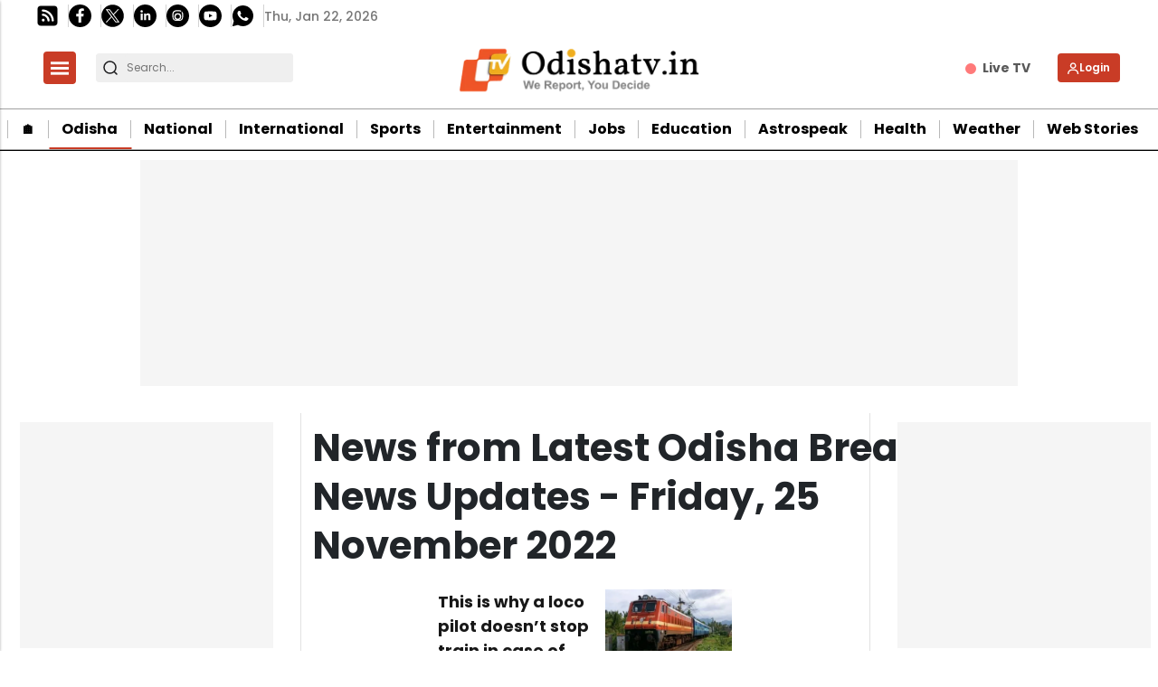

--- FILE ---
content_type: text/html; charset=utf-8
request_url: https://www.google.com/recaptcha/api2/aframe
body_size: -88
content:
<!DOCTYPE HTML><html><head><meta http-equiv="content-type" content="text/html; charset=UTF-8"></head><body><script nonce="X8n1AMVKfLhlFhcd4Ctmug">/** Anti-fraud and anti-abuse applications only. See google.com/recaptcha */ try{var clients={'sodar':'https://pagead2.googlesyndication.com/pagead/sodar?'};window.addEventListener("message",function(a){try{if(a.source===window.parent){var b=JSON.parse(a.data);var c=clients[b['id']];if(c){var d=document.createElement('img');d.src=c+b['params']+'&rc='+(localStorage.getItem("rc::a")?sessionStorage.getItem("rc::b"):"");window.document.body.appendChild(d);sessionStorage.setItem("rc::e",parseInt(sessionStorage.getItem("rc::e")||0)+1);localStorage.setItem("rc::h",'1769047757687');}}}catch(b){}});window.parent.postMessage("_grecaptcha_ready", "*");}catch(b){}</script></body></html>

--- FILE ---
content_type: application/javascript; charset=utf-8
request_url: https://fundingchoicesmessages.google.com/f/AGSKWxX8allaPdiMspfKCvPSS_LyHqySJ8S5dSH9q-u1X7shbr_mhf9QjD6q138RUkxkElJJgSFXA5xcm7y99ZO8WINb30LPDrEf3jmH0x2-JTyBfA2hhWcKvD3Q9gybBh5grUVE0699k5tmEN3i2dc335OwoC94a1eVmrfStxOExlbGy5-Z-ASGjW6gWVhl/_/480x030_/adcollector./adv.html/adver./recordadsall.
body_size: -1291
content:
window['9c9e7edc-ef5f-4fbb-9f46-fbb1afdc6639'] = true;

--- FILE ---
content_type: application/javascript
request_url: https://odishatv.in/static/js/reader/signin.js
body_size: 6606
content:
var signin = document.getElementById("signin_page-js");
var publisher_platform_id = JSON.parse(
  signin.getAttribute("publisher_platform_id")
);
var is_mobile_device = signin.getAttribute("is_mobile");
let actual_domain_signin = `https://${signin.getAttribute("actual_domain") || window.location.hostname}`
var default_user_avatar = signin.getAttribute("default_user_avatar");
var page_type = signin.getAttribute("page_type");
var publisher = signin.getAttribute('publisher');
var hide_full_content= signin.getAttribute('hide_full_content');
const host_domain = signin.getAttribute('host_domain') || window.location.hostname
const publisher_name = signin.getAttribute('publisher_name');
const publisher_logo = signin.getAttribute('publisher_logo');
const publisher_color = signin.getAttribute('publisher_color');
const pricing_page_key = signin.getAttribute('pricing_page_key');
const paywall_is_enabled = signin.getAttribute('paywall_is_enabled');
// handling home page Reader state

function setCookie(name, value, days) {
  // Create a date object
  const date = new Date();
  
  // Set the expiration date by adding the specified number of days
  date.setTime(date.getTime() + (days * 24 * 60 * 60 * 1000));
  
  // Format the date to UTC string for the cookie expiration
  const expires = "expires=" + date.toUTCString();
  
  // Set the cookie with name, value, and expiration date
  document.cookie = name + "=" + encodeURIComponent(value) + ";" + expires + ";path=/";
}
function getCookie(name) {
  try {
    return document.cookie
      .split("; ")
      .find((row) => row.startsWith(name + "="))
      ?.split("=")[1];
  } catch (error) {
    console.error(`Error getting cookie: ${name}`, error);
    return null;
  }
}

function publishEvent(eventName, data) {
  if (!window?.eventBus?.publish) return;
  window?.eventBus?.publish(eventName, data);
}

function handleDesktopReader() {
  let has_uuid = getCookie('has_uuid')
  let login_wall_section = document.getElementById('login_Wall_section')
  if(has_uuid){
    fetch(`${actual_domain_signin}/reader/details`)
    .then((response) => {
      return response.json();
    })
    .then((data) => {
      let user = data?.items?.[0]
      if (user) {
        user = user?.user
      }
      if (!user || !data?.items) {
        throw new Error("User not Authenticated")
      }
      if(data?.reader_detail?.authorised && data?.reader_detail?.status){
        setCookie('hide_ads',1,7)
      }
      update_reader_button(user);
      document.querySelector(`#reader-login-status`).innerHTML = 1
      handleComponentsDependantOnAuthorisedLogin()
      // handle article page login wall
      if(page_type === "ArticlePage" && login_wall_section){
        document.querySelector('.login-wall')?.classList.add("display-none")
        document.querySelector('.bottom-shadow-mobile')?.classList.add("display-none")
        const postContainer = document.getElementById('post-container')
        if (postContainer) {
          postContainer.style.display = "block"
        }
        if(hide_full_content != "false") document.querySelector('#postContent')?.classList.remove("hide-full-content")
          document.querySelectorAll('.access-wall-comp').forEach(function(element) {element.classList.remove('d-none');});
        accessWallArticleDisplay()
      }
      if (window.location.pathname.endsWith("/reader/login")) {
        if (document.referrer.includes("/reader/login")) {
          window.location.href = `${actual_domain_signin}`;
        } else   
          window.location = document.referrer;
      }
      publishEvent("user:authenticated", {
        user,
        reader_detail: data?.reader_detail,
      })
    }).catch(err => {
      handleUnauthorisedElements()
      handleComponentsDependantOnUnauthorisedLogin();
      // If page is loaded, initialize platforms else wait for page load
      if (document.readyState === "complete") {
        initPlatformLogin();
      } else {
        window.addEventListener('load', () => initPlatformLogin());
      }
      publishEvent("user:unauthenticated")
    });
  }
  else{
      handleUnauthorisedElements();
      handleComponentsDependantOnUnauthorisedLogin();
      if(page_type === "ArticlePage" && login_wall_section){
        document.querySelector('.login-wall')?.classList.add("show")
        document.querySelector('.login-wall')?.classList.add("loginwall-visible")
      }
      // If page is loaded, initialize platforms else wait for page load
      if (document.readyState === "complete") {
        initPlatformLogin();
      } else {
        window.addEventListener('load', () => initPlatformLogin());
      }
      return;

  }
}

// Add all components dependant on Unauthorised login
function handleComponentsDependantOnUnauthorisedLogin(){
  const handleUGCUnauthorisedElements=  window?.handleUGCUnauthorisedElements;
  if(handleUGCUnauthorisedElements) handleUGCUnauthorisedElements();
}

function handleComponentsDependantOnAuthorisedLogin(){
  const handleUGCUpdateCTAonLogin = window?.handleUGCUpdateCTAonLogin;
  if(handleUGCUpdateCTAonLogin) handleUGCUpdateCTAonLogin();
}

function update_reader_button(user) {

  const SidebarUserDropdown = document.getElementById(`sidebar-user-dropdown`)
  const SidebarUserSignin = document.getElementById(`sidebar-signin`)
  const SidebarSignup = document.querySelector(`.sidebar-signup-wrapper`)
  document.getElementById(`user-account-logo`)? document.getElementById(`user-account-logo`).style.display = "none":"";
  document.getElementById(`navbar-user-dropdown`)? document.getElementById(`navbar-user-dropdown`).style.display= "block":"";
  document.getElementById(`subscribe_login`)? document.getElementById(`subscribe_login`).style.display = "none":"";
  SidebarUserDropdown? SidebarUserDropdown.style.display= "block":'';
  SidebarUserSignin? SidebarUserSignin.style.display= "none":'';
 
  const readerImg = document.getElementById("reader-photo-thumbnail");
  const readersideImg = document.getElementById("sidebar_reader_logo");
  var usernames = document.querySelectorAll(".user_name");
  if(usernames){
    usernames.forEach(function(username) {
      username.innerText = user.name;
    });}
    let photo_url = user?.photo_thumbnail || default_user_avatar
    readerImg.setAttribute("src", photo_url); 
    readersideImg? readersideImg.setAttribute("src", photo_url):""; 

  SidebarSignup? SidebarSignup.style.display = "none" :"";
}

function decodeJwtResponse(token) {
  var base64Url = token.split(".")[1];
  var base64 = base64Url.replace(/-/g, "+").replace(/_/g, "/");
  var jsonPayload = decodeURIComponent(
    window
      .atob(base64)
      .split("")
      .map(function (c) {
        return "%" + ("00" + c.charCodeAt(0).toString(16)).slice(-2);
      })
      .join("")
  );

  return JSON.parse(jsonPayload);
}

function loginUser(jsonData) {
  fetch(`${actual_domain_signin}/reader/login/uuid_token`, {
    method: "POST",
    headers: {
      "Content-Type": "application/json",
    },
    body: JSON.stringify(jsonData),
  }).then((response) => {
    if (response.ok) {
      if (window.location.pathname.endsWith("/reader/login")) {
        window.location = document.referrer;
      } else {
        if (window.location.pathname.endsWith("/reader/login")) {
          window.location = `${actual_domain_signin}`;
        }
         else {
        window.location.reload()
      }
    }
    }
  });
}

handleDesktopReader()

function handleCredentialResponse(response) {
  let google_json = decodeJwtResponse(response.credential);
  jsonData = {
    user_json: google_json,
  };
  loginUser(jsonData)
}


function initPlatformLogin() {
  const platformInitFunctions = [googleInit, facebookLoginInit];
  platformInitFunctions.forEach((func) => func());
}

function googleLoginBtnInit() {
  function createFakeGoogleWrapper() {
    let googleLoginWrapper = document.querySelector(`.custom-google-button`);

    google?.accounts?.id.renderButton(googleLoginWrapper, {
      type: "icon",
    });

    const googleLoginWrapperButton =
      googleLoginWrapper.querySelector("div[role=button]");

    return {
      click: () => {
        googleLoginWrapperButton.click();
      },
    };
  }

  const googleButtonWrapper = createFakeGoogleWrapper();

  document.querySelectorAll(".google-login").forEach(btn => {
    btn.addEventListener('click', ()=> {
      googleButtonWrapper.click();
    })
  })
}

function googleInit(){
  // testing to see if the event is triggering 
  try {
    google.accounts.id.initialize({
      client_id: publisher_platform_id?.google_login?.client_id,
      ux_mode: "popup",
      callback: handleCredentialResponse
    });
    google.accounts.id.prompt();

    googleLoginBtnInit()
  } catch(err){
    console.log(err)
  }
}

function facebookLoginInit(){
  var fbKey = publisher_platform_id?.facebook_login?.client_id;
  if(!fbKey) return;
  
  window.fbAsyncInit = function() {
    FB.init({
      appId      : publisher_platform_id?.facebook_login?.client_id,
      xfbml      : true,
      version    : 'v17.0'
    });
    FB.AppEvents.logPageView();
  };
  (function(d, s, id){
    var js, fjs = d.getElementsByTagName(s)[0];
    if (d.getElementById(id)) {return;}
    js = d.createElement(s); js.id = id;
    js.defer = true;
    js.src = `https://connect.facebook.net/en_US/sdk.js#version=v2.2&appId=${fbKey}&status=true&cookie=true&xfbml=false`;
    fjs.parentNode.insertBefore(js, fjs);
  }(document, 'script', 'facebook-jssdk'));

}

function openFacebookLoginModal() {
  FB.login(function(response) {
    if (response.authResponse) {
      FB.api('/me', { fields: 'name,email,picture' }, function(userData) {
        let user_json = {
          "name": userData?.name,
          "picture" : userData?.picture?.data?.url,
          "email" : userData?.email
        }
        let jsonData = {
          user_json: user_json,
        }
        loginUser(jsonData)
      });
    } else {
      console.log("some thing went wrong in fb login",response )
    }
  }, { scope: 'email' });
}

function handleUnauthorisedElements(){
  // Bookmarks Page
   if(page_type === "BookMarksPage") {
    if (document.referrer.includes("/bookmarks")) {
      window.location.href = `${actual_domain_signin}`;
    } 
    else {
      window.location = document.referrer;
    }
  }
  else if (page_type === 'ManageSubscription'){
    window.location.href = `${actual_domain_signin}/reader/login`
  }
  else if( page_type === "ReaderProfilePage"){
    window.location.href = `${actual_domain_signin}/reader/login`
  }
}

function handleLoginFlow(){
  let user_json = {
      "email": document.getElementById('signin_email').value,
      "password" : document.getElementById('signin_password').value
  }
  if (! isValidEmail(document.getElementById('signin_email').value)) {
      document.getElementById('response-message').innerHTML = 'Invalid email address'
      document.getElementById('response-message').style.color = 'red'
      document.getElementById('response-message').style.padding = '10px 0px'
      return 
  }
  fetch(`${actual_domain_signin}/reader/sign_in_the_user`, {
      method: "POST",
      headers: {
      "Content-Type": "application/json",
      },
      body: JSON.stringify(user_json),
  }).then(response => {
      if (!response.ok) {
          throw new Error("Network response was not ok");
      }
      return response.json(); // Parse response as JSON
  })
  .then(data => {
      document.getElementById('response-message').innerHTML = data.message
      document.getElementById('response-message').style.color = 'red'
      document.getElementById('response-message').style.padding = '10px 0px'
  })
  .catch(error => {
      // if http response is success and it will reload the page 
      if (window.location.pathname === `${actual_domain_signin}/reader/signin`) {
      if (document.referrer.includes("/reader/signin") || document.referrer.includes("/reader/password_updated") || document.referrer.includes("/reader/signup") || document.referrer.includes("/reader/login")) {
          window.location.href = `${actual_domain_signin}`;
      } else   
          window.location = document.referrer;
      }
      else{
      window.location = `${actual_domain_signin}`;
      }
  });
}

try{
  document.getElementById('signin_form_button').addEventListener('click', function (event) {
          event.preventDefault();
          handleLoginFlow()
      })
  document.getElementById('signin_form_button').addEventListener('submit', function (event) {
          event.preventDefault();
          handleLoginFlow()
      })
  }
catch(err){}

try{  
  $('#sign_up_submit_btn').on('click', function (event) {
    const url = $('#sign_up_url_address').val()
    const email = $('#sign_up_email_address').val()
    const first_name = $('#sign_up_first_name').val()
    const forget_password = $('#sign_up_forget_password').val()
    if((!first_name) && !forget_password){
      document.getElementById('response-message').innerHTML = 'First name is required in order to create an account.'
      document.getElementById('response-message').style.color = 'red'
      document.getElementById('response-message').style.padding = '10px 0px'
      return
    }
    if((!email) && !forget_password){
      document.getElementById('response-message').innerHTML = 'Email is required in order to create an account.'
      document.getElementById('response-message').style.color = 'red'
      document.getElementById('response-message').style.padding = '10px 0px'
      return
    }
    if (! isValidEmail(email)) {
      document.getElementById('response-message').innerHTML = 'Invalid email address'
      document.getElementById('response-message').style.color = 'red'
      document.getElementById('response-message').style.padding = '10px 0px'
      return 
    }
    var formData = $('#sign_up_form').serialize() // using form serializer due to captcha 
    $.ajax({
      url: url,
      type: 'POST',
      data: formData,
      dataType : 'JSON',
    })
    .done(data =>{
        $('#response-message').html(data.message)
        if(data.status == 'error'){
          document.getElementById('response-message').style.color = 'red'
          document.getElementById('response-message').style.padding = '10px 0px'
        }else{
          document.getElementById('response-message').style.color = '#1FA549'
          document.getElementById('response-message').style.padding = '10px 0px'
        }
    })
  })
}catch(err){
}

try{
  document.getElementById('forget_password_update').addEventListener('click', function (event) {
  let user_json = {
    "email": document.getElementById('forget_password_email')?.value,
    "token": document.getElementById('forget_password_token')?.value,
    "new_password": document.getElementById('forget_password_new_password')?.value,
    "confirm_password" : document.getElementById('forget_password_confirm_password')?.value
  }
  if (document.getElementById('forget_password_old').checked) {
    user_json['forgot_password']=true
  }
  fetch(`${actual_domain_signin}/reader/forget_password_update`, {
    method: "POST",
    headers: {
      "Content-Type": "application/json",
    },
    body: JSON.stringify(user_json),
  }).then(response => {
    if (!response.ok) {
        throw new Error("Network response was not ok");
    }
    return response.json(); // Parse response as JSON
  })
  .then(data => {
      if (data.user_password_update) {
        if (data.forgot_password) {
          window.location = '/reader/password_updated?forgot_password=true'; //redirect to forget password page
        }else{
          window.location = '/reader/password_updated'; //redirect to forget password page
        }
      }else{
        document.getElementById('response-message').innerHTML = data.message
        document.getElementById('response-message').style.color = '#1FA549'
        document.getElementById('response-message').style.padding = '10px 0px'
      }
  })
  .catch(error => {
      console.error("Fetch error:", error);
  });
})
}catch(err){
}
document.addEventListener('keyup', function(e) {
  if (e.key === 'Enter') {
    document.querySelector('.form_submit_button').click();
  }
});


function isValidEmail(email) {
  const emailRegex = /^[^\s@]+@[^\s@]+\.[^\s@]+$/;
  return emailRegex.test(email);
}



// payment gateway and polling for subscription

// creating subscription link Razorpay
let PreviousPageUrl = ()=>{
  let redirect_url = localStorage.getItem('redirect_url');
  // localStorage.removeItem('redirect_url');
  if(redirect_url){
    return redirect_url
  }
  else {return '/'}
}
let CreateSubscription = (plan_id,user)=>{
  var myModal = new bootstrap.Modal(document.getElementById('pub_payment_status_modal'), {
    keyboard: false
  });
  myModal.show();
  document.getElementById('initiate_modal').style.display = "block";
  var params = new URLSearchParams();
  params.append('plan', plan_id);
  params.append('user_email', user.email);
  var queryString = params.toString();
  var url = `${actual_domain_signin}/create_subscription?${queryString}`;
  fetch(url, {
      method: 'GET',
  })
  .then((data) => {
    return data.json();
  })
  .then((data) => {
    if(!data.message){
    // Handle successful response
    document.getElementById('initiate_modal').style.display = "none";
    document.getElementById('comfirmation_modal').style.display = "block";
    // HandleSubscriptionPolling(data.id)
    var rzp1 = new Razorpay(razorpayOption(user,data,myModal));
    rzp1.open();
    }
    else{
      const redirect_url = PreviousPageUrl();

      document.getElementById('initiate_modal').style.display = "none";
      document.getElementById('already_title').innerHTML = `Welcome Back, ${user.name}`;
      document.getElementById('already_content').innerHTML = `You're already subscribed to <b>${data.plan_name}</b>. Continue enjoying premium content."`;
      document.getElementById('already_subscribed_modal').style.display = "block";
      document.getElementById('redirect-btn').setAttribute("href", redirect_url ) 
    }
    // polling for subscription status
      
      
  })
  .catch(error => {
      // Handle any errors
      console.error('Error:', error);
  });
}

// interval polling function for subscription status
let pollingInterval;
function HandleSubscriptionPolling(data_id) {
  let elapsedTime = 0;

  function poll() {
    HandleSubscriptionStatus(data_id);

    // Stop polling after 10 minutes (600,000 milliseconds)
    elapsedTime += 10000; // Increment by polling interval
    if (elapsedTime >= 180000) {
      clearInterval(pollingInterval);
      document.getElementById('comfirmation_modal').style.display = "none";
      document.getElementById('timeout_modal').style.display = "block";
    }
  }
  // Initial call to start polling
  poll();
  pollingInterval = setInterval(poll, 10000);
}

// polling api call for subscription status
function HandleSubscriptionStatus(plan_id) {
  fetch(`${actual_domain_signin}/subscription_status_check/${plan_id}`)
  .then((response) => {
    return response.json();
  })
  .then((data) => {
    let status = data.status;
    if(status == "Completed" || status == "Active" ){
      pervious_page_redirection(true);
    }
  })
  .catch(err => {
    console.log(err);
  });
}
// set host domain as localhost or 127.0.0.1 for debug mode
function ConstructURLWithParams(baseUrl, params){
  const url = new URL(`https://${host_domain}/${baseUrl}`);
  Object.keys(params).forEach(key => {
    url.searchParams.append(key, params[key]);
  })
  return url.toString();
}
function HandleSubscriptionSignVerification(plan_id,razarpayResponse) {
  const subcriptionVerificationURL = ConstructURLWithParams(`subscription_status_check/${plan_id}`, razarpayResponse )
  fetch(subcriptionVerificationURL)
  .then((response) => {
    return response.json();
  })
  .then((data) => {
    HandleSubscriptionPolling(plan_id,razarpayResponse)
  })
  .catch(err => {
    console.log(err);
  });
}

// checking if user is logged in or not and calling subscription api
function HandlePaidSubscription(plan_id) {
  fetch(`${actual_domain_signin}/reader/details`)
  .then((response) => {
    return response.json();
  })
  .then((data) => {
      let user = data?.items?.[0];
      if (user) {
        user = user?.user
      }
      if(!user){
        if(is_mobile_device === "True" ){window.location.href = '/reader/login';}
        else{
          var myModal = new bootstrap.Modal(document.getElementById('signup_modal'), {
            keyboard: false
          });
          myModal.show();
        }
      }
      else{
        if(plan_id){
          CreateSubscription(plan_id,user)
        }
      }
  })
  .catch(err => {
      console.log(err);
  });
}

if(pricing_page_key){
  document.addEventListener('DOMContentLoaded', function() {
    HandlePaidSubscription(null);
  });
}

// selecting subscription
let plan_select_btn = document.querySelectorAll('.pub-selection')
plan_select_btn.forEach(button => {
  button.addEventListener('click', function() {
    const dataId = this.getAttribute('data-id');
    HandlePaidSubscription(dataId)
  });
});

let pervious_page_redirection = ()=>{
  const currentDomain = window.location.hostname;
  if (host_domain === currentDomain ) {
      window.history.back();
  } 
  else {
      window.location.href = '/'
  }
}


// razorpay options for paywall subscriptions
function razorpayOption(user,subData,modal=null) {
  var options = {
    "key": subData?.api_key,
    "amount": subData?.plan_amount,
    "currency": subData?.plan_currency,
    "name": publisher_name,
    "description": subData?.plan_description,
    "image": publisher_logo,
    "handler": function(response) {
      HandleSubscriptionSignVerification(subData?.id,response)
    },
    "prefill": {
      "name": user?.name,
      "email": user?.email,
    },
    "theme": {
      "color": publisher_color
    },
    modal: {
      ondismiss: function () {
        // This function will be triggered when the modal is closed
        if(modal){
          modal.hide();
        }
        if(document.getElementById('comfirmation_modal')){
          document.getElementById('comfirmation_modal').style.display = "none";
        }
      }
    }
  };
  if(subData.aggregator_subscription_id){
    options["subscription_id"] = subData?.aggregator_subscription_id;
  }
  else{
    options["order_id"] = subData?.aggregator_order_id;
  }
return options;
}
window.accessWallArticleDisplay = ()=>{
  try{
    const articleContainer = document.querySelector('#post-container');
    const accessWallPostContainer = document.querySelector('#access-wall-content');
    accessWallPostContainer.style.display = 'none'
    articleContainer.style.display = ''
  }
  catch(err){
    console.log()
  }
}

// class UserLoginSystem{
//   constructor(actual_domain_signin){
//     this.actual_domain_signin = actual_domain_signin;
//   }

//   handleDesktopReader() {
//     const fetchReaderDetails = () => {
//       return fetch(`https://${this.actual_domain_signin}/reader/details`)
//         .then(response => response.json());
//     };

//     const showLoginWall = (loginWallSection) => {
//       if (page_type === "ArticlePage" && loginWallSection) {
//         const loginWall = document.querySelector('.login-wall');
//         loginWall?.classList.add("show");
//         loginWall?.classList.add("loginwall-visible");
//       }
//     };

//     const hideLoginWall = (loginWallSection) => {
//       if (page_type === "ArticlePage" && loginWallSection) {
//         document.querySelector('.login-wall')?.classList.add("display-none");
//         document.querySelector('.bottom-shadow-mobile')?.classList.add("display-none");
//         document.getElementById('post-container').style.display = "block";
//         if (hide_full_content != "false") {
//           document.querySelector('#postContent')?.classList.remove("hide-full-content");
//         }
//         document.querySelectorAll('.access-wall-comp').forEach(element => {
//           element.classList.remove('d-none');
//         });
//         accessWallArticleDisplay();
//       }
//     };

//     const redirectIfOnLoginPage = () => {
//       if (window.location.pathname === "/reader/login") {
//         if (document.referrer.includes("/reader/login")) {
//           window.location.href = "/";
//         } else {
//           window.location = document.referrer;
//         }
//       }
//     };

//     const initPlatformsOnLoad = () => {
//       if (document.readyState === "complete") {
//         initPlatformLogin();
//       } else {
//         window.addEventListener('load', () => initPlatformLogin());
//       }
//     };

//     fetchReaderDetails()
//       .then(data => {
//         let user = data?.items?.[0];
//         if (user) {
//           user = user?.user;
//         }

//         if (data?.reader_detail?.authorised && data?.reader_detail?.status) {
//           setCookie('hide_ads', 1, 7);
//         }

//         const loginWallSection = document.getElementById('login_Wall_section');

//         if (!user || !data?.items) {
//           handleUnauthorisedElements();
//           handleComponentsDependantOnUnauthorisedLogin();
//           showLoginWall(loginWallSection);
//           initPlatformsOnLoad();
//           return;
//         }

//         update_reader_button(user);
//         document.querySelector(`#reader-login-status`).innerHTML = 1;
//         handleComponentsDependantOnAuthorisedLogin();
//         hideLoginWall(loginWallSection);
//         redirectIfOnLoginPage();
//       })
//       .catch(err => {
//         handleUnauthorisedElements();
//         handleComponentsDependantOnUnauthorisedLogin();
//         initPlatformsOnLoad();
//       });
//   }

// // Add all components dependant on Unauthorised login
//  handleComponentsDependantOnUnauthorisedLogin(){
//   const handleUGCUnauthorisedElements=  window?.handleUGCUnauthorisedElements;
//   if(handleUGCUnauthorisedElements) handleUGCUnauthorisedElements();
// }

//  handleComponentsDependantOnAuthorisedLogin(){
//   const handleUGCUpdateCTAonLogin = window?.handleUGCUpdateCTAonLogin;
//   if(handleUGCUpdateCTAonLogin) handleUGCUpdateCTAonLogin();
// }

//  update_reader_button(user) {

//   const SidebarUserDropdown = document.getElementById(`sidebar-user-dropdown`)
//   const SidebarUserSignin = document.getElementById(`sidebar-signin`)
//   const SidebarSignup = document.querySelector(`.sidebar-signup-wrapper`)
//   document.getElementById(`user-account-logo`)? document.getElementById(`user-account-logo`).style.display = "none":"";
//   document.getElementById(`navbar-user-dropdown`)? document.getElementById(`navbar-user-dropdown`).style.display= "block":"";
//   document.getElementById(`subscribe_login`)? document.getElementById(`subscribe_login`).style.display = "none":"";
//   SidebarUserDropdown? SidebarUserDropdown.style.display= "block":'';
//   SidebarUserSignin? SidebarUserSignin.style.display= "none":'';
 
//   const readerImg = document.getElementById("reader-photo-thumbnail");
//   const readersideImg = document.getElementById("sidebar_reader_logo");
//   var usernames = document.querySelectorAll(".user_name");
//   if(usernames){
//     usernames.forEach(function(username) {
//       username.innerText = user.name;
//     });}
//     let photo_url = user?.photo_thumbnail || default_user_avatar
//     readerImg.setAttribute("src", photo_url); 
//     readersideImg? readersideImg.setAttribute("src", photo_url):""; 

//   SidebarSignup? SidebarSignup.style.display = "none" :"";
// }

//  decodeJwtResponse(token) {
//   var base64Url = token.split(".")[1];
//   var base64 = base64Url.replace(/-/g, "+").replace(/_/g, "/");
//   var jsonPayload = decodeURIComponent(
//     window
//       .atob(base64)
//       .split("")
//       .map(function (c) {
//         return "%" + ("00" + c.charCodeAt(0).toString(16)).slice(-2);
//       })
//       .join("")
//   );

//   return JSON.parse(jsonPayload);
// }

//  loginUser(jsonData) {
//   fetch(`${actual_domain_signin}/reader/login/uuid_token`, {
//     method: "POST",
//     headers: {
//       "Content-Type": "application/json",
//     },
//     body: JSON.stringify(jsonData),
//   }).then((response) => {
//     if (response.ok) {
//       if (window.location.pathname === "/reader/login") {
//         window.location = document.referrer;
//       } else {
//         if (window.location.pathname === "/reader/login") {
//           window.location = `${actual_domain_signin}`;
//         }
//          else {
//         window.location.reload()
//       }
//     }
//     }
//   });
// }
// } 